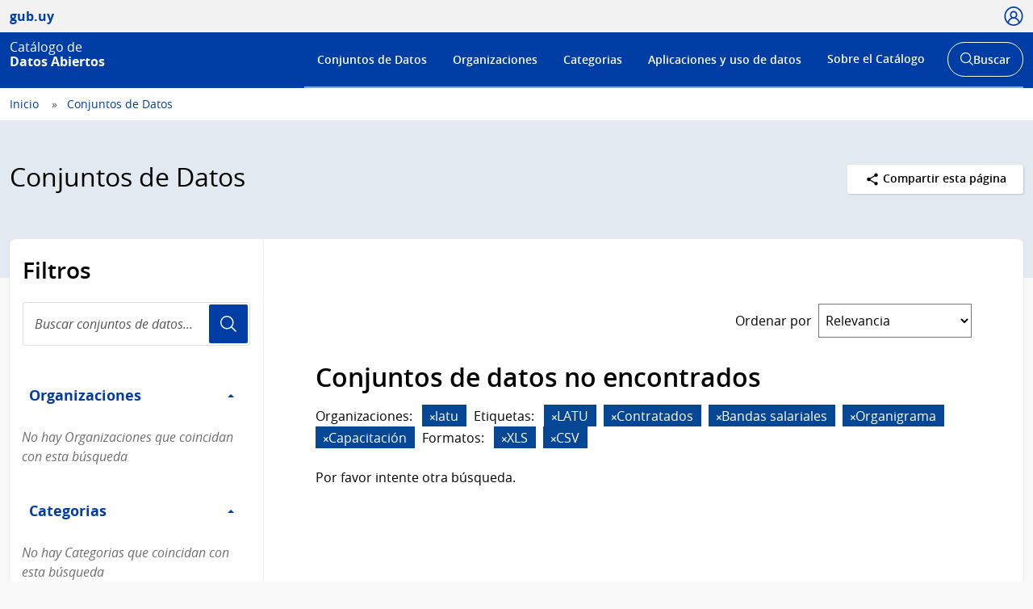

--- FILE ---
content_type: text/html; charset=utf-8
request_url: https://catalogodatos.gub.uy/dataset/?organization=latu&tags=LATU&tags=Contratados&tags=Bandas+salariales&tags=Organigrama&res_format=XLS&res_format=CSV&_tags_limit=0&tags=Capacitaci%C3%B3n
body_size: 37593
content:
<!DOCTYPE html>
<!--[if IE 9]> <html lang="es" class="ie9"> <![endif]-->
<!--[if gt IE 8]><!--> <html lang="es"  > <!--<![endif]-->
  <head>
    <meta charset="utf-8" />
      <meta name="csrf_field_name" content="_csrf_token" />
      <meta name="_csrf_token" content="IjllODAwNWExNmM2NWE0NjgwZGUzY2M0MGY2YzA3Zjg4ZDdkNGVhZWUi.aXgQEg.FuHySGNBIcTckgtTkN8mGJhTbfQ" />

      <meta name="generator" content="ckan 2.10.6" />
      <meta name="viewport" content="width=device-width, initial-scale=1.0">
    <title>Conjuntos de Datos - Catálogo de Datos Abiertos</title>

    
    
    
    
    <link rel="shortcut icon" href="/base/images/ckan.ico" />
    
    <link href="//netdna.bootstrapcdn.com/font-awesome/3.2.1/css/font-awesome.css" rel="stylesheet">

    
        <!-- Google tag (gtag.js) -->
<script async src="https://www.googletagmanager.com/gtag/js?id=G-R4801RQF4Z"></script>
<script>
 window.dataLayer = window.dataLayer || [];
 function gtag(){dataLayer.push(arguments);}

 gtag('set', 'linker', );
 gtag('js', new Date());

  document.addEventListener('DOMContentLoaded', function () {
    let id_rec = document.getElementById('id_rec');
    let form_ext = document.getElementById('form_ext');
    if (id_rec && form_ext) {
     let dat_priv = document.getElementById('dat_priv');
     let org_name = document.getElementById('org_name');
     let dat_name = document.getElementById('dat_name');
     let rec_name = document.getElementById('rec_name');
     let id_org = document.getElementById('id_org');
     let id_dat = document.getElementById('id_dat');
     let res_state = document.getElementById('res_state')
     let res_modified = document.getElementById('res_modified');
     let res_created = document.getElementById('res_created')
     if (org_name && dat_name && rec_name) {
         gtag('config', 'G-R4801RQF4Z', {
             anonymize_ip: true,
             'dataset_privacy': dat_priv.textContent,
             'organization_name': org_name.textContent,
             'organization_id': id_org.textContent,
             'dataset_name': dat_name.textContent,
             'dataset_id': id_dat.textContent,
             'resource_name': rec_name.textContent,
             'resource_id': id_rec.textContent,
             'resource_state': res_state.textContent,
             'modified_res': res_modified.textContent.trim(),
             'created_res': res_created.textContent.trim(),
             'format_ext': form_ext.textContent,
             linker: {
                 domains: []
             }
         });
     }
    } else {
      let dat_priv = document.getElementById('dat_priv');
      let dat_state = document.getElementById('dat_state')
      let org_name = document.getElementById('org_name');
      let dat_name = document.getElementById('dat_name');
      let dat_author = document.getElementById('dat_author');
      let dat_modified = document.getElementById('dat_modified');
      let dat_created = document.getElementById('dat_created');
      let frec_update = document.getElementById('frec_update');
      if (org_name && dat_name) {
          let id_org = document.getElementById('id_org');
          let id_dat = document.getElementById('id_dat');
          gtag('config', 'G-R4801RQF4Z', {
              anonymize_ip: true,
              'dataset_privacy': dat_priv.textContent,
              'dataset_state': dat_state.textContent,
              'organization_name': org_name.textContent,
              'organization_id': id_org.textContent,
              'dataset_name': dat_name.textContent,
              'dataset_id': id_dat.textContent,
              'dataset_author': dat_author.textContent,
              'dataset_modified': dat_modified.textContent.trim(),
              'dataset_created': dat_created.textContent.trim(),
              'freq_update': frec_update.textContent,
              linker: {
                  domains: []
              }
          });
      } else {
          let name_group = document.getElementById('name_group');
          if (name_group) {
              gtag('config', 'G-R4801RQF4Z', {
                  anonymize_ip: true,
                  'name_category': name_group.innerText,
                  linker: {
                      domains: []
                  }
              });
          }
          gtag('config', 'G-R4801RQF4Z', {
             anonymize_ip: true,
             linker: {
                 domains: []
             }
         });
      }
    }
 });

  function descargas(resource_id) {
      console.log(resource_id)
          let resource_name = document.getElementById('name_rec_' + resource_id);
          let res_id = document.getElementById('res_id_' + resource_id);
          let format_ext = document.getElementById('form_ext_' + resource_id);
          if (resource_name && res_id && format_ext) {
              let org_name = document.getElementById('org_name');
              let dat_name = document.getElementById('dat_name');
              let id_org = document.getElementById('id_org');
              let id_dat = document.getElementById('id_dat');
              if (org_name && dat_name && id_org && id_dat) {
                  gtag('event', 'Download', {
                      anonymize_ip: true,
                      'organization_name': org_name.textContent,
                      'organization_id': id_org.textContent,
                      'dataset_name': dat_name.textContent,
                      'dataset_id': id_dat.textContent,
                      'resource_name': resource_name.textContent,
                      'resource_id': res_id.textContent,
                      'format_ext': format_ext.textContent,
                      linker: {
                          domains: []
                      },
                  });
              }
          }
};
</script>
    

    
        <link rel="alternate" type="text/n3" href="https://catalogodatos.gub.uy/catalog.n3"/>
        <link rel="alternate" type="text/turtle" href="https://catalogodatos.gub.uy/catalog.ttl"/>
        <link rel="alternate" type="application/rdf+xml" href="https://catalogodatos.gub.uy/catalog.xml"/>
        <link rel="alternate" type="application/ld+json" href="https://catalogodatos.gub.uy/catalog.jsonld"/>
    

  
    
    
      
      
      
    
    
    

    

  


    
    
      
      
    
    <script src="https://code.jquery.com/jquery-3.5.1.min.js"></script>
    <script src="//cdn.jsdelivr.net/alasql/latest/alasql.min.js"></script>
    <script src="//cdn.jsdelivr.net/npm/bootstrap@4.6.2/dist/js/bootstrap.bundle.min.js"></script>


    
    <link href="/webassets/base/1c87a999_main.css" rel="stylesheet"/>
<link href="/webassets/ckanext-geoview/f197a782_geo-resource-styles.css" rel="stylesheet"/>
<link href="/webassets/ckanext-harvest/c95a0af2_harvest_css.css" rel="stylesheet"/>
<link href="/webassets/ckanext-activity/6ac15be0_activity.css" rel="stylesheet"/>
    <link href="/css/agesic.css" rel="stylesheet">
    <link href="/css/custom-catalogo-2.css" rel="stylesheet">
    <link href="/css/portal-unificado.css" rel="stylesheet">
    <link href="/css/custom.css" rel="stylesheet">
    <link href="/css/custom-estadisticas-20230328.css" rel="stylesheet">
    <link href="/css/d3-geomap.min.css" rel="stylesheet">

  </head>

  
  <body data-site-root="https://catalogodatos.gub.uy/" data-locale-root="https://catalogodatos.gub.uy/" >

    <!--
  
    <div class="visually-hidden-focusable"><a href="#content">Skip to main content</a></div>
  
-->
    


<header class="Header Header--slim Header--catalogo Header--blue">
    <div class="Header-top">
        <div class="Container">
            <div class="Header-site">
                <a href="http://datos.gub.uy/" class="Parent">
                    <span class="Brand Brand--sm">
                        <span class="Brand-text">gub.uy</span>
                    </span>
                </a>
            </div>

                    <div class="Header-login">
                
                    
                        <div class="User user-access">
                          <a href="/user/login" class="js-user is-open" tabindex="0">
                            <span class="u-hideVisually">Usuario</span>
                            <span class="Icon Icon--user--blue"></span>
                          </a>
                        </div>
                        <!--<div class="User-dropdown js-userDropdown">
								<a class="js-user close-dropdown-user is-open">
									<img src="assets/icons/icon-close.svg" width="16" height="16" alt="Ícono cerrar">
								</a>
								<div class="Dropdown-links">
									<h5 class="Dropdown-links-title">Ingresar</h5>
									<a href="?user">Perfil gub.uy</a>
									<a href="?user" class="u-alternativeLink">Área de usuario del Catálogo</a>
								</div>
							</div>
                        </div>-->
                    
                
            </div>
        </div>
    </div>
    <div class="Header-body">
        <div class="Container">
            <div class="Header-logo">
                <!--Logo-->
                <a href="/">
                    <div class="Logo">
                        <div class="Logo-text">
                            <h1 class="Logo-title">
                                <span class="Logo-role">Catálogo de</span>
                                <span>Datos Abiertos</span>
                            </h1>
                        </div>
                    </div>
                </a>
            </div>
            <div class="Header-right">
                <div class="NavSearch-wrapper">
                    <!-- Menú -->
                    <nav class="Nav--flex js-navDropdown show" id="menu">
                    <h2 class="v-h" style="color: #FFFFFF">Menú de navegación</h2>
                        <ul>
                            <li>
                                <!-- Ejemplo de item de menú seleccionado -->
                                <!-- <a href="#" id="item-1" class="Nav-inside">Institucional</a> -->
                                <a href="/dataset/" id="item-1">Conjuntos de Datos</a></li>
                            <li><a href="/organization/" id="item-2">Organizaciones</a></li>
                            <li><a href="/group/" id="item-3">Categorias</a></li>
                            <li><a href="/showcase/" id="item-4">Aplicaciones y uso de datos</a>
                            </li>
                            <li>
                                <a href="#" id="item-5">Sobre el Catálogo</a>
                                <div class="subnav">
                                    <ul>
                                        <li><a href="/about">Acerca de</a></li>
                                        <li><a href="https://www.gub.uy/agencia-gobierno-electronico-sociedad-informacion-conocimiento/comunicacion/publicaciones?field_tipo_de_publicacion_target_id=36&field_tematica_gubuy=366&field_fecha_by_year=All&field_fecha_by_month=All&field_publico_gubuy=All"
                                               target="_blank">Centro de recursos</a></li>
                                        <li><a href="/agesic/portal/estadisticas">Panel de estadísticas</a></li>
                                        <li><a href="https://www.gub.uy/agencia-gobierno-electronico-sociedad-informacion-conocimiento/listado-por-filtro?tipo%5B0%5D=noticias&tematica%5B0%5D=366"
                                               target="_blank">Novedades</a></li>
                                        <li><a href="/agesic/portal/faq">Preguntas frecuentes</a></li>
                                        <li><a href="/agesic/portal/feedback">Ayúdanos a mejorar</a></li>
                                        <li><a href="https://www.gub.uy/terminos-condiciones-uso" target="_blank">Términos de uso</a></li>
                                        <li><a href="https://www.gub.uy/contacto" target="_blank">Contacto</a></li>
                                    </ul>
                                </div>
                            </li>
                        </ul>
                    </nav>
                    <!-- Botón abrir buscador -->
                    <div class="searchButtonWrap-md" id="searchButtonWrap-md">
                        <button class="Button Button--inverse Button--w-icon" aria-label="Abrir buscador y buscar">
                            <svg xmlns="http://www.w3.org/2000/svg" width="20.28" height="20.279"
                                 viewBox="0 0 20.28 20.279">
                                <path fill="#6D6E70"
                                      d="M8.361 16.722C3.75 16.722 0 12.971 0 8.361S3.75 0 8.361 0c4.611 0 8.363 3.75 8.363 8.361s-3.752 8.361-8.363 8.361zm0-15.222C4.578 1.5 1.5 4.578 1.5 8.361s3.078 6.861 6.861 6.861c3.784 0 6.863-3.078 6.863-6.861S12.145 1.5 8.361 1.5z"></path>
                                <path fill="#6D6E70" d="M14.2 13.139l6.08 6.08-1.06 1.06-6.08-6.08z"></path>
                            </svg>
                            <span class="u-hideVisually">Abrir buscador y</span> Buscar
                        </button>
                    </div>
                    <!-- Buscador -->
                    <div class="Header-search">
                        <div class="navButtonWrap-md">
                            <button class="Button Button--primary Button--w-icon" id="navButtonWrap-md"
                                    aria-label="Abrir menú">
                                <svg version="1.1" id="Capa_1" xmlns="http://www.w3.org/2000/svg"
                                     xmlns:xlink="http://www.w3.org/1999/xlink" x="0px" y="0px" viewBox="0 0 20 21"
                                     xml:space="preserve">
										<path d="M0,17.2v-1.7h20v1.7H0z M0,11.3V9.7h20v1.7H0z M0,5.5V3.8h20v1.7H0z"></path>
								</svg>
                                Menú
                            </button>
                        </div>

                        <!-- Cabezal del catálogo muestra el buscador desplegado al entrar -->
                        <div class="search-form" id="search-form">
                            <div class="Search">
                                <form action="/dataset/">
                                    <label for="search" class="u-hideVisually">Buscar en el Catálogo</label>
                                    <input id="search" class="Search-input" type="search" name="q" placeholder="Buscar en el Catálogo">
                                    <button class="Search-button" type="submit">Usuario</button>
                                </form>
                            </div>
                        </div>
                    </div>
                </div>
                <!-- Botónes para llamar al menú/buscador en móvil -->
                <!-- Disparador del menú en móvil -->
                <div class="navButtonWrap u-md-hide">
                    <button class="js-navTrigger Button--w-icon" aria-label="Desplegar menú">
                        <svg fill="#000000" class="menu" height="14" width="14" xmlns="http://www.w3.org/2000/svg"
                             x="0px" y="0px" viewBox="0 0 14 14">
                            <path d="M13.1,7.7H0.9C0.5,7.7,0.2,7.4,0.2,7s0.3-0.8,0.8-0.8h12.1c0.4,0,0.8,0.3,0.8,0.8S13.5,7.7,13.1,7.7z"></path>
                            <path d="M13.1,11.8H0.9c-0.4,0-0.8-0.3-0.8-0.8s0.3-0.8,0.8-0.8h12.1c0.4,0,0.8,0.3,0.8,0.8S13.5,11.8,13.1,11.8z"></path>
                            <path d="M13.1,3.7H0.9C0.5,3.7,0.2,3.4,0.2,3s0.3-0.8,0.8-0.8h12.1c0.4,0,0.8,0.3,0.8,0.8S13.5,3.7,13.1,3.7z"></path>
                        </svg>
                        <svg fill="#000000" class="close" xmlns="http://www.w3.org/2000/svg" x="0px" y="0px"
                             viewBox="0 0 14 14">
                            <path d="M1.9,12.7c-0.2,0-0.3-0.1-0.4-0.2c-0.2-0.2-0.2-0.6,0-0.9L11.6,1.5c0.2-0.2,0.6-0.2,0.9,0c0.2,0.2,0.2,0.6,0,0.9L2.4,12.5 C2.3,12.6,2.1,12.7,1.9,12.7z"></path>
                            <path d="M12,12.6c-0.2,0-0.3-0.1-0.4-0.2l-10-10c-0.2-0.2-0.2-0.6,0-0.9s0.6-0.2,0.9,0l10,10c0.2,0.2,0.2,0.6,0,0.9 C12.3,12.5,12.1,12.6,12,12.6z"></path>
                        </svg>
                        <span><span class="u-hideVisually">Desplegar </span>Menú</span>
                    </button>
                </div>

                <!-- Disparador del buscador en móvil -->
                <div class="searchButtonWrap u-md-hide">
                    <button class="js-searchTrigger Button--w-icon">
		            <span class="search">
			        <span class="u-hideVisually">Abrir buscador</span>
			        <svg fill="#000000" xmlns="http://www.w3.org/2000/svg" x="0px" y="0px" viewBox="0 0 14 14">
				        <path d="M5.9,10.9C3.2,10.9,1,8.7,1,5.9S3.2,1,5.9,1s4.9,2.2,4.9,4.9S8.7,10.9,5.9,10.9z M5.9,1.9c-2.2,0-4.1,1.8-4.1,4.1 S3.7,10,5.9,10C8.2,10,10,8.2,10,5.9S8.2,1.9,5.9,1.9z"></path>
				        <path d="M9.4,8.8l3.6,3.6L12.4,13L8.8,9.4L9.4,8.8z"></path>
			        </svg>
		            </span>
                        <span class="close">
			        <span class="u-hideVisually">Cerrar buscador</span>
			        <svg fill="#000000" xmlns="http://www.w3.org/2000/svg" x="0px" y="0px" viewBox="0 0 14 14">
				    <path d="M1.9,12.7c-0.2,0-0.3-0.1-0.4-0.2c-0.2-0.2-0.2-0.6,0-0.9L11.6,1.5c0.2-0.2,0.6-0.2,0.9,0c0.2,0.2,0.2,0.6,0,0.9L2.4,12.5 C2.3,12.6,2.1,12.7,1.9,12.7z"></path>
				    <path d="M12,12.6c-0.2,0-0.3-0.1-0.4-0.2l-10-10c-0.2-0.2-0.2-0.6,0-0.9s0.6-0.2,0.9,0l10,10c0.2,0.2,0.2,0.6,0,0.9 C12.3,12.5,12.1,12.6,12,12.6z"></path>
			        </svg>
		            </span>
                    </button>
                </div>
            </div>
        </div>
    </div>
</header>
  
    <div class="main">
  <div id="content" class="container-ignored">

    
      <div class="flash-messages">
        
          
        
      </div>
    

    
      
        <div class="Breadcrumb">
          
            <div class="Container">
              <ul>
                <li><a href="/"><span> Inicio </span></a></li>
                
  <li class="active"><a href="/dataset/">Conjuntos de Datos</a></li>

              </ul>
            </div>
          
        </div>
      
    

    
      <div class="Group Group--color1 UN-cabezal">
        <div class="Container">
          <div class="UN-cabezal-header">
            
  <h2 class="Group-title UN-cabezal-title">Conjuntos de Datos</h2>

            

            <div class="Page-actions Dropdown u-right" tabindex="0">
                <div class="Dropdown-trigger Button Button--white Button--small">
                    <span class="Icon Icon--share Icon--small"></span> Compartir esta página
                </div>

                <div class="Dropdown-menu">
                    <div class="List">
                        <a href="https://www.facebook.com/sharer.php?u=https://catalogodatos.gub.uy/dataset/?organization=latu&amp;tags=LATU&amp;tags=Contratados&amp;tags=Bandas+salariales&amp;tags=Organigrama&amp;res_format=XLS&amp;res_format=CSV&amp;_tags_limit=0&amp;tags=Capacitaci%C3%B3n" class="List-item">Facebook</a>
                        <a href="https://twitter.com/share?url=https://catalogodatos.gub.uy/dataset/?organization=latu&amp;tags=LATU&amp;tags=Contratados&amp;tags=Bandas+salariales&amp;tags=Organigrama&amp;res_format=XLS&amp;res_format=CSV&amp;_tags_limit=0&amp;tags=Capacitaci%C3%B3n" class="List-item">Twitter</a>
                        <a href="https://www.google.com/" class="List-item">Google +</a>
                    </div>
                </div>
            </div>

          </div>
        </div>
      </div>
    

    <div id="contenido" class="u-main UN-contenido">
      <div class="Container">
        <div class="Page Page--hasNav">
          <div class="Grid Grid--noGutter">
            
              
              

              
                <div class="Grid-item u-md-size1of4">
                  
    





<div class="filters">
  <h3 class="u-p2 u-pt3 u-mb0">Filtros</h3>
    <div class="Search u-m2 u-mt1">
        <form id="dataset-search-form-filter" class="search-form"
      method="get" data-module="select-switch">
            <label for="search-filter" class="u-hideVisually">Buscar conjuntos de datos...</label>
            <input id="search-filter" class="Search-input" aria-label="Buscar conjuntos de datos..." type="search" name="q" value="" autocomplete="off" placeholder="Buscar conjuntos de datos..." required pattern="[a-zA-Z0-9Á-ü .+-_,]+">
            <button class="Search-button">Usuario</button>
        </form>
    </div>
  <a class="close no-text hide-filters"><i class="fa fa-times-circle"></i><span class="text">close</span></a>
</div>

    <div class="filters">
      <div>
      
        

    
    
	
	    
      
        <div class="Page-nav">
		<section class="module module-narrow module-shallow">
        <h3 class="v-h">Filtro Organizaciones</h3>
          
            
          <a class="Page-navTitle" role="button" data-toggle="collapse" href="#collapseOrganizaciones" aria-expanded="true" aria-controls="collapseOrganizaciones">
            Organizaciones
            <span class="u-right caret"></span>
          </a>
          
          
			
            
              <p id="collapseOrganizaciones" class="module-content empty">No hay Organizaciones que coincidan con esta búsqueda</p>
            
            
          
		</section>
        </div>
      
	
    

      
        

    
    
	
	    
      
        <div class="Page-nav">
		<section class="module module-narrow module-shallow">
        <h3 class="v-h">Filtro Categorias</h3>
          
            
          <a class="Page-navTitle" role="button" data-toggle="collapse" href="#collapseCategorias" aria-expanded="true" aria-controls="collapseCategorias">
            Categorias
            <span class="u-right caret"></span>
          </a>
          
          
			
            
              <p id="collapseCategorias" class="module-content empty">No hay Categorias que coincidan con esta búsqueda</p>
            
            
          
		</section>
        </div>
      
	
    

      
        

    
    
	
	    
      
        <div class="Page-nav">
		<section class="module module-narrow module-shallow">
        <h3 class="v-h">Filtro Etiquetas</h3>
          
            
          <a class="Page-navTitle" role="button" data-toggle="collapse" href="#collapseEtiquetas" aria-expanded="true" aria-controls="collapseEtiquetas">
            Etiquetas
            <span class="u-right caret"></span>
          </a>
          
          
			
            
              <p id="collapseEtiquetas" class="module-content empty">No hay Etiquetas que coincidan con esta búsqueda</p>
            
            
          
		</section>
        </div>
      
	
    

      
        

    
    
	
	    
      
        <div class="Page-nav">
		<section class="module module-narrow module-shallow">
        <h3 class="v-h">Filtro Formatos</h3>
          
            
          <a class="Page-navTitle" role="button" data-toggle="collapse" href="#collapseFormatos" aria-expanded="true" aria-controls="collapseFormatos">
            Formatos
            <span class="u-right caret"></span>
          </a>
          
          
			
            
              <p id="collapseFormatos" class="module-content empty">No hay Formatos que coincidan con esta búsqueda</p>
            
            
          
		</section>
        </div>
      
	
    

      
        

    
    
	
	    
      
        <div class="Page-nav">
		<section class="module module-narrow module-shallow">
        <h3 class="v-h">Filtro Licencias</h3>
          
            
          <a class="Page-navTitle" role="button" data-toggle="collapse" href="#collapseLicencias" aria-expanded="true" aria-controls="collapseLicencias">
            Licencias
            <span class="u-right caret"></span>
          </a>
          
          
			
            
              <p id="collapseLicencias" class="module-content empty">No hay Licencias que coincidan con esta búsqueda</p>
            
            
          
		</section>
        </div>
      
	
    

      
      </div>
      <a class="close no-text hide-filters"><i class="fa fa-times-circle"></i><span class="text">close</span></a>
    </div>

                </div>
              

              
                <div class="Grid-item u-md-size3of4" role="main">
                  <div class="Page-body">
                    
  <section class="module">
    <div class="module-content">
      
        
      
      
        
        
        







<form id="dataset-search-form" class="search-form" method="get" data-module="select-switch">

  
      <div style="display: none">
        <div class="input-group search-input-group">
          <input aria-label="Buscar en el Catálogo" id="field-giant-search" type="text" class="form-control input-lg" name="q" value="" autocomplete="off" placeholder="Buscar en el Catálogo">
        </div>
      </div>
    

  
    <span>






<input type="hidden" name="organization" value="latu" />





<input type="hidden" name="tags" value="LATU" />





<input type="hidden" name="tags" value="Contratados" />





<input type="hidden" name="tags" value="Bandas salariales" />





<input type="hidden" name="tags" value="Organigrama" />





<input type="hidden" name="tags" value="Capacitación" />





<input type="hidden" name="res_format" value="XLS" />





<input type="hidden" name="res_format" value="CSV" />



</span>
  

  
    
      <div class="Page-info">
        <div class="Bar">
          <div class="Bar-cell u-textRight">
            <label for="field-order-by" class="u-mb0 u-mr1 sort_by_order_filter">Ordenar por</label>
          </div>
          <div class="Bar-cell Bar-cell-with">
            <select id="field-order-by" name="sort" class="Form-select">
              
                
                  <option value="score desc, metadata_modified desc" selected="selected">Relevancia</option>
                
              
                
                  <option value="title_string asc">Nombre Ascendente</option>
                
              
                
                  <option value="title_string desc">Nombre Descendente</option>
                
              
                
                  <option value="metadata_modified desc">Última modificación</option>
                
              
                
                  <option value="views_recent desc">Popular</option>
                
              
            </select>
          </div>
        </div>
      </div>
    
  

  
    <!-- input accesible (oculto visualmente, pero cumple con WCAG) -->
    <input type="submit" value="title" class="u-hideVisually">
    
      <h2>

  
  
  
  

Conjuntos de datos no encontrados</h2>
    
  

  
    
      <div class="Tags u-mb3">
        
          
          <p class="u-mr1 u-mb0 u-inlineBlock">Organizaciones:</p>
          
            <span class="filtered pill">
              <a href="/dataset/?tags=LATU&amp;tags=Contratados&amp;tags=Bandas+salariales&amp;tags=Organigrama&amp;tags=Capacitaci%C3%B3n&amp;res_format=XLS&amp;res_format=CSV&amp;_tags_limit=0" class="remove" title="Eliminar"><i class="fa fa-times"></i></a>latu
            </span>
          
        
          
          <p class="u-mr1 u-mb0 u-inlineBlock">Etiquetas:</p>
          
            <span class="filtered pill">
              <a href="/dataset/?organization=latu&amp;tags=Contratados&amp;tags=Bandas+salariales&amp;tags=Organigrama&amp;tags=Capacitaci%C3%B3n&amp;res_format=XLS&amp;res_format=CSV&amp;_tags_limit=0" class="remove" title="Eliminar"><i class="fa fa-times"></i></a>LATU
            </span>
          
            <span class="filtered pill">
              <a href="/dataset/?organization=latu&amp;tags=LATU&amp;tags=Bandas+salariales&amp;tags=Organigrama&amp;tags=Capacitaci%C3%B3n&amp;res_format=XLS&amp;res_format=CSV&amp;_tags_limit=0" class="remove" title="Eliminar"><i class="fa fa-times"></i></a>Contratados
            </span>
          
            <span class="filtered pill">
              <a href="/dataset/?organization=latu&amp;tags=LATU&amp;tags=Contratados&amp;tags=Organigrama&amp;tags=Capacitaci%C3%B3n&amp;res_format=XLS&amp;res_format=CSV&amp;_tags_limit=0" class="remove" title="Eliminar"><i class="fa fa-times"></i></a>Bandas salariales
            </span>
          
            <span class="filtered pill">
              <a href="/dataset/?organization=latu&amp;tags=LATU&amp;tags=Contratados&amp;tags=Bandas+salariales&amp;tags=Capacitaci%C3%B3n&amp;res_format=XLS&amp;res_format=CSV&amp;_tags_limit=0" class="remove" title="Eliminar"><i class="fa fa-times"></i></a>Organigrama
            </span>
          
            <span class="filtered pill">
              <a href="/dataset/?organization=latu&amp;tags=LATU&amp;tags=Contratados&amp;tags=Bandas+salariales&amp;tags=Organigrama&amp;res_format=XLS&amp;res_format=CSV&amp;_tags_limit=0" class="remove" title="Eliminar"><i class="fa fa-times"></i></a>Capacitación
            </span>
          
        
          
          <p class="u-mr1 u-mb0 u-inlineBlock">Formatos:</p>
          
            <span class="filtered pill">
              <a href="/dataset/?organization=latu&amp;tags=LATU&amp;tags=Contratados&amp;tags=Bandas+salariales&amp;tags=Organigrama&amp;tags=Capacitaci%C3%B3n&amp;res_format=CSV&amp;_tags_limit=0" class="remove" title="Eliminar"><i class="fa fa-times"></i></a>XLS
            </span>
          
            <span class="filtered pill">
              <a href="/dataset/?organization=latu&amp;tags=LATU&amp;tags=Contratados&amp;tags=Bandas+salariales&amp;tags=Organigrama&amp;tags=Capacitaci%C3%B3n&amp;res_format=XLS&amp;_tags_limit=0" class="remove" title="Eliminar"><i class="fa fa-times"></i></a>CSV
            </span>
          
        
      </div>
      <a class="show-filters btn btn-default">Filtrar Resultados</a>
    
  

</form>


  <p class="extra">Por favor intente otra búsqueda.</p>



      
      
        <div>
    <div class="list_order_popular">
        <ul class="List List--media">
            
                
            
        </ul>
    </div>
</div>
      
    </div>

    
      
    
  </section>

                  </div>
                </div>
              

            
          </div>
        </div>
      </div>
    </div>
  </div>
  </div>
  
    <footer>
    <figure>
        <div class="Feedback">
            <div class="Container">
                <div class="u-cfx">
                    <div class="Feedback-error">
                        <span>Si encontraste algún error en este sitio:</span>
                        <a href="/agesic/portal/feedback" class="u-ml0">ayúdanos a mejorarlo</a>
                    </div>
                </div>
            </div>
        </div>
    </figure>
    <div class="Footer Footer--minisitio Footer--catalogo">
        <h2 class="u-hideVisually" data-element-id="headingsMap-11" data-headingsmap-highlight="true">Pie de página</h2>
        <div class="Footer-body">
            <div class="Container">
                <div class="Grid">
                    <div class="Grid-item u-md-size1of3">
                        <div class="Footer-info u-md-pr3">
                            <h3 class="Footer-title">Catálogo de Datos Abiertos</h3>
                            <address>
                                <p><span>Dirección:</span> Liniers 1324 piso 4</p>
                                <p><span>Teléfono:</span> (+598) 2901 2929</p>
                                <p><span>Horario de atención:</span><br>Lunes a viernes de 9:30 a 17:30 hs.</p>
                                <p><span>Correo electrónico:</span> datosabiertos@agesic.gub.uy</p>
                                <p><a>Contacto</a></p>
                            </address>
                            <div class="Footer-social">
							<ul>
								<li><a href="https://web.facebook.com/agesic.uy"><span class="Icon Icon--facebook"></span><span class="u-hideVisually">Facebook</span></a></li>
								<li><a href="https://twitter.com/agesic"><span class="Icon Icon--twitter"></span><span class="u-hideVisually">Twitter</span></a></li>
								<li><a href="https://www.youtube.com/user/AGESIC"><span class="Icon Icon--youtube"></span><span class="u-hideVisually">YouTube</span></a></li>
							</ul>
						</div>
                        </div>
                    </div>
                    <div class="Grid-item u-md-size2of3">
                        <div class="Grid">
                            <div class="Grid-item u-md-size1of3">
                                <div class="Footer-list"></div>
                            </div>
                            <div class="Grid-item u-md-size1of3">
                                <div class="Footer-list u-md-pl3">
                                    <h3>Sobre el Catálogo</h3>
                                    <ul class="u-bullet">
                                        <li><a href="/about">Acerca de</a></li>
                                        <li><a href="https://www.gub.uy/agencia-gobierno-electronico-sociedad-informacion-conocimiento/comunicacion/publicaciones?field_tipo_de_publicacion_target_id=36&field_tematica_gubuy=366&field_fecha_by_year=All&field_fecha_by_month=All&field_publico_gubuy=All" target="_blank">Centro de recursos</a></li>
                                        <li><a href="/agesic/portal/feedback">Ayúdanos a mejorar</a></li>
                                        <li><a href="/terminos-catalogodatos.pdf">Términos de uso</a></li>
                                        
                                        <li><a href="https://www.gub.uy/contacto">Contacto</a></li>
                                    </ul>
                                </div>
                            </div>
                            <div class="Grid-item u-md-size1of3">
                                <div class="Footer-list">
                                    <h3>Acceso por perfiles</h3>
                                    <ul class="u-bullet">
                                        <li><li class="active"><a href="/dataset/">Conjuntos de Datos</a></li>
                                        <li><li><a href="/organization/">Organizaciones</a></li>
                                        <li><li><a href="/group/">Categorias</a></li>
                                        <li><li><a href="/showcase">Aplicaciones</a></li>
                                    </ul>
                                </div>
                            </div>
                        </div>

                        <div class="Footer-logos">
                            <div class="Footer-logo">
                                <a href="https://agesic.gub.uy">
                                    <img src="/images/logo-agesic-blanco.png" alt="Agesic">
                                </a>
                            </div>
                        </div>
                    </div>
                </div>
            </div>
    </div>
        <div class="Footer-bottom">
                <div class="Container">
                    <div class="Footer-logo u-inlineBlock">
				<a href="./">
					<span class="Brand Brand--white Brand--sm">
						<span class="Brand-text">gub.uy</span>
					</span>
				</a>
			    </div>
                <div class="Footer-links">
                    <ul>
                        <li>Sitio oficial de la República Oriental del Uruguay</li>
                        <li><a href="#">Mapa del Sitio</a></li>
                        <li>
                            <a href="/terminos-catalogodatos.pdf" target="_blank">Términos de uso</a>
                        </li>
                        <li><a href="https://www.gub.uy/politica-de-privacidad" target="_blank">Política de
                            privacidad</a>
                        </li>
                        <li><a href="/agesic/portal/accesibilidad">Declaración de accesibilidad</a></li>
                    </ul>
                </div>
            </div>
        </div>
    </div>
    
    
</footer>

  
  
  
  
  
  
    
  
  
    
    
    
        
        
        <div class="js-hide" data-module="google-analytics"
             data-module-googleanalytics_resource_prefix="/downloads/">
        </div>
    



  

      

    
    
    <link href="/webassets/vendor/f3b8236b_select2.css" rel="stylesheet"/>
<link href="/webassets/vendor/d05bf0e7_fontawesome.css" rel="stylesheet"/>
    <script src="/webassets/vendor/8c3c143a_jquery.js" type="text/javascript"></script>
<script src="/webassets/vendor/9cf42cfd_vendor.js" type="text/javascript"></script>
<script src="/webassets/vendor/6d1ad7e6_bootstrap.js" type="text/javascript"></script>
<script src="/webassets/base/6fddaa3f_main.js" type="text/javascript"></script>
<script src="/webassets/agesic/67bdeccb_custom.js" type="text/javascript"></script>
<script src="/webassets/agesic/05808ca5_portal_unificado.js" type="text/javascript"></script>
<script src="/webassets/base/0d750fad_ckan.js" type="text/javascript"></script>
<script src="/webassets/base/cd2c0272_tracking.js" type="text/javascript"></script>
<script src="/webassets/ckanext-googleanalytics/event_tracking.js?71ae8997" type="text/javascript"></script>
<script src="/webassets/activity/0fdb5ee0_activity.js" type="text/javascript"></script>
  </body>
</html>